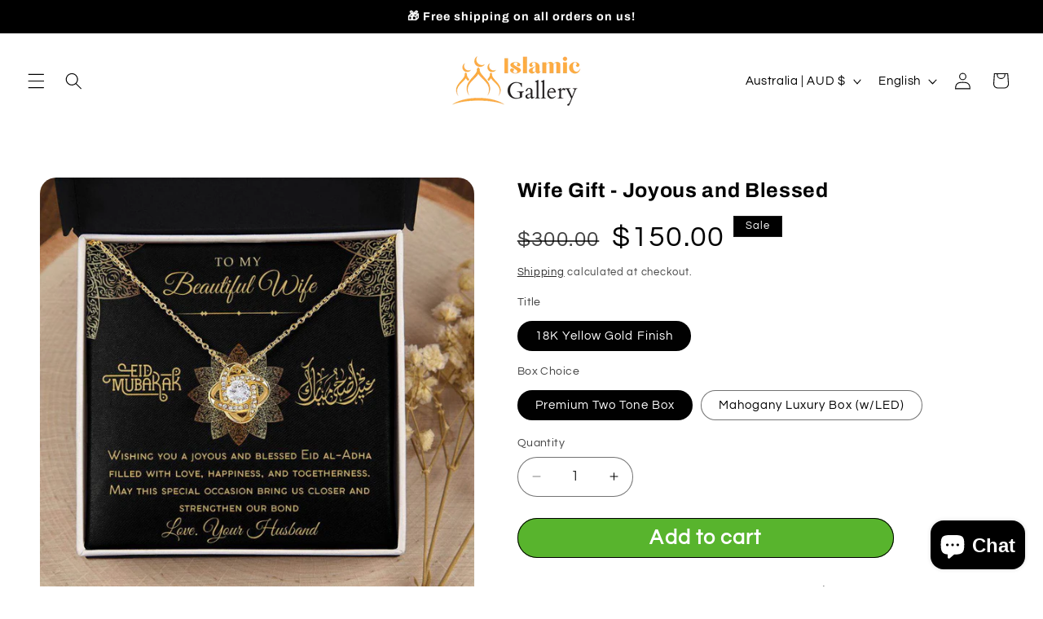

--- FILE ---
content_type: text/css
request_url: https://islamicgallerys.com/cdn/shop/t/20/assets/teeinblue-custom.css?v=131683381078533153351751531645
body_size: -657
content:
.teeinblue-enabled:not(.teeinblue-platform-product-enabled) [id*="price-template--"],
.teeinblue-enabled:not(.teeinblue-platform-product-enabled) .product__tax.caption.rte {
  display: none;
}

.teeinblue-enabled .tee-price--current {
  font-size: 30px;
  color: var(--tee-price-color) !important;
}


--- FILE ---
content_type: text/javascript
request_url: https://islamicgallerys.com/cdn/shop/t/20/assets/teeinblue-custom.js?v=55157214395793690991751531605
body_size: -639
content:
document.addEventListener('teeinblue-event-after-cart-added', function() {
  if(window.monster_refresh) monster_refresh();
})